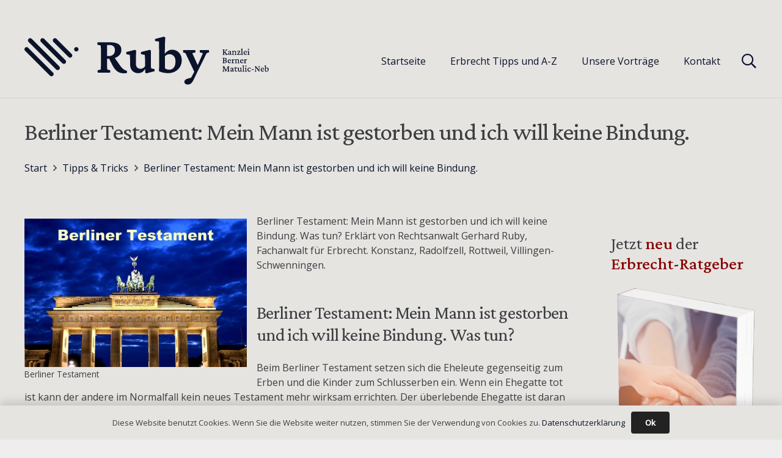

--- FILE ---
content_type: image/svg+xml
request_url: https://ruby-erbrecht.com/wp-content/uploads/2026/01/Text-Logo-PrimaryDark.svg
body_size: 12236
content:
<svg width="206" height="41" viewBox="0 0 206 41" fill="none" xmlns="http://www.w3.org/2000/svg">
<path d="M0.539218 9.30615C1.25822 8.58726 2.42376 8.58726 3.14276 9.30615L23.9738 30.1372C24.6925 30.8562 24.6926 32.0218 23.9738 32.7408C23.2548 33.4598 22.0884 33.4598 21.3694 32.7408L0.539218 11.9097C-0.179705 11.1907 -0.179774 10.0251 0.539218 9.30615ZM3.46821 1.82005C4.18713 1.10114 5.3527 1.10134 6.07175 1.82005L29.1809 24.9292C29.9 25.6482 29.9 26.8137 29.1809 27.5328C28.4619 28.2517 27.2964 28.2518 26.5774 27.5328L3.46821 4.4245C2.74918 3.70547 2.74919 2.53908 3.46821 1.82005ZM13.8839 1.81972C14.6029 1.10067 15.7693 1.10071 16.4883 1.81972L34.3898 19.7212C35.1084 20.4402 35.1086 21.6059 34.3898 22.3248C33.6708 23.0438 32.5044 23.0438 31.7854 22.3248L13.8839 4.42326C13.1652 3.7043 13.1651 2.53869 13.8839 1.81972ZM24.2994 1.81929C25.0184 1.10028 26.1848 1.10027 26.9039 1.81929L39.5969 14.5132C40.3159 15.2323 40.3159 16.3978 39.5969 17.1168C38.8779 17.8358 37.7124 17.8358 36.9934 17.1168L24.2994 4.42374C23.5804 3.70471 23.5804 2.53832 24.2994 1.81929ZM42.2014 9.30534C42.9205 8.58664 44.0861 8.58646 44.805 9.30534C45.524 10.0244 45.5239 11.1907 44.8049 11.9097C44.086 12.6285 42.9204 12.6283 42.2014 11.9097C41.4823 11.1907 41.4824 10.0244 42.2014 9.30534Z" fill="#0B132B"/>
<path d="M61.4558 30.28L61.3252 28.2788L64.0661 27.5827C64.0661 27.4086 64.0661 27.0896 64.0661 26.6255C64.0951 26.1325 64.1096 25.5669 64.1096 24.9288C64.1386 24.2907 64.1531 23.6381 64.1531 22.971C64.1821 22.2749 64.1966 21.6224 64.1966 21.0133V14.0523C64.1966 12.8052 64.1821 11.703 64.1531 10.7459C64.1241 9.78877 64.0806 9.02016 64.0226 8.44008C63.9936 7.86001 63.9501 7.51196 63.8921 7.39594L61.1512 6.74336L61.2817 4.74209H71.9842C75.1166 4.74209 77.4514 5.27866 78.9886 6.3518C80.5258 7.39594 81.2944 9.02016 81.2944 11.2245C81.2944 12.6457 80.8739 13.9218 80.0328 15.053C79.1917 16.1551 78.0315 17.0252 76.5523 17.6633C75.0731 18.3014 73.3764 18.6205 71.4621 18.6205H68.8083V16.3146H70.8095C72.3467 16.3146 73.5794 15.8651 74.5075 14.966C75.4356 14.0668 75.8997 12.8632 75.8997 11.355C75.8997 9.93379 75.5082 8.86064 74.7251 8.13554C73.9419 7.38144 72.8108 7.00439 71.3316 7.00439H69.3738C69.3448 7.0914 69.3158 7.29443 69.2868 7.61347C69.2868 7.93252 69.2868 8.36757 69.2868 8.91865C69.2868 9.46972 69.2868 10.1368 69.2868 10.9199C69.2868 11.674 69.2868 12.5586 69.2868 13.5738V21.0133C69.2868 21.9414 69.2868 22.855 69.2868 23.7541C69.3158 24.6533 69.3448 25.4509 69.3738 26.147C69.4318 26.8141 69.4753 27.2926 69.5043 27.5827L71.9842 28.2788L71.8537 30.28H61.4558ZM83.4697 30.7586C81.9615 30.7586 80.6128 30.5121 79.4237 30.019C78.2635 29.4969 77.1904 28.6848 76.2043 27.5827C75.2471 26.4805 74.319 25.0448 73.4199 23.2756L70.8095 17.9244L75.0731 16.9237L80.0763 24.0587C80.7724 25.0158 81.425 25.8134 82.034 26.4515C82.6431 27.0606 83.2667 27.5392 83.9048 27.8872C84.5429 28.2353 85.2245 28.4963 85.9496 28.6703L85.9061 30.5411C85.5 30.6281 85.0939 30.6861 84.6879 30.7151C84.2818 30.7441 83.8758 30.7586 83.4697 30.7586ZM106.267 26.6255L109.095 27.2781V29.0184L102.264 30.8021L101.264 30.193L101.307 27.2781L101.177 27.2346C100.336 28.5108 99.4364 29.4099 98.4793 29.932C97.5511 30.425 96.5795 30.6716 95.5644 30.6716C93.5341 30.6716 91.8664 30.0335 90.5612 28.7573C89.256 27.4812 88.6034 25.5669 88.6034 23.0145V19.3166C88.6034 18.7365 88.5744 18.1129 88.5164 17.4458C88.4874 16.7497 88.4439 16.0391 88.3859 15.314L85.4275 14.7049V12.9212L92.693 11.0504L93.7371 11.79C93.6791 12.6602 93.6211 13.6753 93.5631 14.8354C93.5341 15.9956 93.5196 17.1848 93.5196 18.4029L93.4761 22.449C93.4761 24.0442 93.8386 25.2043 94.5637 25.9294C95.2888 26.6255 96.246 26.9736 97.4351 26.9736C98.0732 26.9736 98.7258 26.7996 99.3929 26.4515C100.089 26.1035 100.684 25.5234 101.177 24.7113V20.0562C101.177 19.4471 101.162 18.867 101.133 18.3159C101.133 17.7648 101.104 17.2428 101.046 16.7497C101.017 16.2276 100.974 15.7491 100.916 15.314L97.7397 14.7049V12.9212L105.136 11.0504L106.136 11.7465C106.107 12.3846 106.078 13.0227 106.049 13.6608C106.049 14.2989 106.035 14.9805 106.006 15.7056C106.006 16.4307 106.006 17.2428 106.006 18.1419V21.4918C106.006 22.478 106.02 23.4351 106.049 24.3632C106.107 25.2624 106.18 26.0165 106.267 26.6255ZM112.836 29.0619C112.894 28.0757 112.923 27.1331 112.923 26.234C112.952 25.3059 112.967 24.3777 112.967 23.4496C112.967 22.4925 112.967 21.5354 112.967 20.5782V14.5309C112.967 13.3127 112.952 12.1381 112.923 11.0069C112.923 9.87578 112.909 8.84614 112.88 7.91801C112.88 6.98989 112.865 6.19228 112.836 5.52519C112.836 4.8581 112.822 4.37954 112.793 4.0895L109.573 3.69795L109.486 2.00122L117.013 -5.34952e-05L118.1 0.69604C118.042 1.8852 117.984 3.07436 117.926 4.26352C117.897 5.45268 117.868 6.83037 117.839 8.39658C117.81 9.93379 117.767 11.848 117.709 14.1394L117.839 14.1829C118.477 13.3127 119.333 12.5586 120.406 11.9206C121.479 11.2825 122.625 10.9634 123.843 10.9634C125.293 10.9634 126.628 11.326 127.846 12.0511C129.064 12.7472 130.05 13.7623 130.804 15.0965C131.558 16.4017 131.935 17.9824 131.935 19.8386C131.935 21.8689 131.457 23.6961 130.5 25.3204C129.542 26.9446 128.194 28.2353 126.454 29.1924C124.742 30.1495 122.756 30.6281 120.493 30.6281C119.159 30.6281 117.839 30.4976 116.534 30.2365C115.258 29.9465 114.025 29.5549 112.836 29.0619ZM121.537 27.7567C122.988 27.7567 124.191 27.2056 125.148 26.1035C126.134 24.9723 126.642 23.2611 126.671 20.9698C126.7 18.7945 126.207 17.2138 125.192 16.2276C124.177 15.2125 122.988 14.7049 121.624 14.7049C120.899 14.7049 120.203 14.8645 119.536 15.1835C118.869 15.4735 118.289 15.9086 117.796 16.4887V26.5385C118.289 26.9156 118.855 27.2201 119.493 27.4521C120.131 27.6552 120.812 27.7567 121.537 27.7567ZM142.942 30.4541L135.068 13.8783L133.023 13.1822L133.153 11.3115H143.334L143.464 13.1822L140.767 13.8783L145.988 25.3639L142.942 30.4541ZM154.732 11.3115L154.863 13.1822L152.818 13.8783L145.292 29.0184L141.855 36.2403C141.13 37.7485 140.375 38.7782 139.592 39.3292C138.838 39.9093 137.997 40.1994 137.069 40.1994C136.17 40.1994 135.445 39.9818 134.894 39.5468C134.372 39.1117 134.111 38.5751 134.111 37.9371C134.111 37.357 134.343 36.8204 134.807 36.3273C135.271 35.8633 135.967 35.5007 136.895 35.2397L141.637 33.891L139.027 35.9358L144.16 26.321L144.682 25.3639L149.686 13.8783L146.988 13.1822L147.119 11.3115H154.732Z" fill="#0B132B"/>
<path d="M168.571 15.1892L168.556 14.876L168.988 14.8014C168.953 14.7467 168.914 14.692 168.869 14.6373C168.829 14.5776 168.774 14.5105 168.705 14.4359L167.631 13.1904H167.325V12.8921L167.698 12.8026L169.234 11.214L168.772 11.1245L168.794 10.8113H170.301L170.323 11.1394L169.876 11.214L168.123 12.8399L168.138 12.5863L169.563 14.2122C169.657 14.3166 169.737 14.4086 169.801 14.4881C169.866 14.5627 169.921 14.6249 169.965 14.6746C170.015 14.7193 170.055 14.7591 170.085 14.7939L170.465 14.8685V15.1892H168.571ZM166.206 15.1892L166.184 14.876L166.646 14.7716C166.656 14.7367 166.664 14.6224 166.669 14.4285C166.674 14.2346 166.676 13.976 166.676 13.6528V12.3551C166.676 12.1363 166.674 11.9474 166.669 11.7883C166.669 11.6242 166.666 11.4949 166.661 11.4005C166.656 11.306 166.649 11.2488 166.639 11.2289L166.177 11.1245L166.199 10.8113H167.914L167.937 11.1245L167.474 11.2289C167.464 11.2488 167.454 11.306 167.444 11.4005C167.439 11.49 167.434 11.6143 167.43 11.7734C167.43 11.9325 167.43 12.1264 167.43 12.3551V13.6528C167.43 13.976 167.432 14.2346 167.437 14.4285C167.447 14.6224 167.454 14.7367 167.459 14.7716L167.892 14.876L167.87 15.1892H166.206ZM171.74 15.2489C171.531 15.2489 171.348 15.2066 171.188 15.1221C171.029 15.0326 170.907 14.9232 170.823 14.7939C170.738 14.6647 170.696 14.5354 170.696 14.4061C170.696 14.2371 170.751 14.0953 170.86 13.981C170.97 13.8666 171.146 13.7722 171.39 13.6976L172.538 13.3247V12.9816C172.538 12.8623 172.501 12.7554 172.426 12.6609C172.357 12.5615 172.262 12.4819 172.143 12.4222C172.024 12.3626 171.892 12.3327 171.748 12.3327C171.633 12.3327 171.556 12.3576 171.517 12.4073C171.477 12.4521 171.452 12.5441 171.442 12.6833L171.42 13.0413C171.221 13.086 171.052 13.081 170.912 13.0263C170.778 12.9667 170.711 12.8697 170.711 12.7355C170.711 12.651 170.751 12.5639 170.83 12.4744C170.915 12.3849 171.019 12.3004 171.144 12.2209C171.273 12.1413 171.41 12.0742 171.554 12.0195C171.698 11.9598 171.835 11.9201 171.964 11.9002C172.357 11.9002 172.668 11.9996 172.896 12.1985C173.13 12.3924 173.249 12.651 173.254 12.9741L173.239 14.16C173.239 14.2644 173.242 14.3614 173.247 14.4509C173.257 14.5354 173.269 14.6 173.284 14.6448L173.769 14.7343V14.9953L173.366 15.1519C173.292 15.1818 173.222 15.2041 173.157 15.219C173.093 15.2389 173.036 15.2489 172.986 15.2489C172.822 15.2489 172.71 15.1594 172.65 14.9804L172.553 14.6671L172.68 14.6821C172.521 14.866 172.364 15.0077 172.21 15.1072C172.056 15.2016 171.899 15.2489 171.74 15.2489ZM172.001 14.7343C172.101 14.7343 172.195 14.7119 172.285 14.6671C172.374 14.6224 172.459 14.5553 172.538 14.4658V13.6976L171.807 13.8766C171.688 13.9064 171.601 13.9536 171.546 14.0183C171.497 14.0779 171.472 14.1575 171.472 14.2569C171.472 14.3812 171.524 14.4931 171.628 14.5926C171.733 14.687 171.857 14.7343 172.001 14.7343ZM174.09 15.1892L174.067 14.8983L174.53 14.779C174.535 14.7542 174.54 14.7119 174.545 14.6522C174.55 14.5876 174.555 14.5031 174.559 14.3986C174.564 14.2942 174.567 14.1625 174.567 14.0034L174.574 13.4291C174.574 13.27 174.567 13.1183 174.552 12.9741C174.542 12.825 174.527 12.6982 174.507 12.5938L174.03 12.4894V12.2134L175.134 11.9151L175.283 12.0419L175.246 12.4446L175.268 12.4521C175.432 12.2631 175.601 12.1239 175.775 12.0344C175.954 11.9449 176.143 11.9002 176.342 11.9002C176.536 11.9002 176.715 11.9499 176.879 12.0493C177.043 12.1438 177.175 12.288 177.274 12.4819C177.379 12.6758 177.431 12.917 177.431 13.2053V14.0108C177.431 14.1848 177.433 14.3464 177.438 14.4956C177.443 14.6398 177.453 14.7343 177.468 14.779L177.931 14.8983L177.908 15.1892H176.29L176.275 14.8983L176.707 14.779C176.712 14.7392 176.717 14.687 176.722 14.6224C176.727 14.5528 176.73 14.4707 176.73 14.3763C176.735 14.2818 176.737 14.1724 176.737 14.0481V13.3023C176.737 13.0935 176.702 12.9269 176.633 12.8026C176.563 12.6733 176.474 12.5813 176.364 12.5266C176.26 12.467 176.148 12.4372 176.029 12.4372C175.875 12.4372 175.73 12.4744 175.596 12.549C175.467 12.6186 175.355 12.7181 175.261 12.8474V13.9586C175.261 14.1724 175.263 14.3514 175.268 14.4956C175.278 14.6398 175.29 14.7343 175.305 14.779L175.768 14.8983L175.745 15.1892H174.09ZM179.198 15.0624L179.176 14.8163H180.168C180.248 14.8163 180.327 14.8138 180.407 14.8088C180.486 14.7989 180.566 14.7914 180.645 14.7865L180.839 14.1525H181.235L181.1 15.1967C180.976 15.1917 180.849 15.1892 180.72 15.1892C180.596 15.1892 180.484 15.1892 180.384 15.1892H179.087C178.987 15.1892 178.883 15.1892 178.773 15.1892C178.664 15.1942 178.557 15.1992 178.453 15.2041V14.9356L180.34 12.0941L180.332 12.3253H179.385C179.29 12.3253 179.201 12.3278 179.116 12.3327C179.032 12.3377 178.955 12.3452 178.885 12.3551L178.781 12.9518H178.4L178.386 11.9524C178.515 11.9573 178.639 11.9598 178.758 11.9598C178.883 11.9598 178.992 11.9598 179.087 11.9598H180.407C180.511 11.9598 180.618 11.9598 180.727 11.9598C180.837 11.9549 180.946 11.9499 181.056 11.9449V12.2209L179.198 15.0624ZM181.57 15.1892L181.548 14.8909L182.033 14.779C182.043 14.7343 182.05 14.6522 182.055 14.5329C182.06 14.4086 182.065 14.252 182.07 14.063C182.075 13.8741 182.077 13.6603 182.077 13.4216V12.4819C182.077 12.3029 182.075 12.1189 182.07 11.93C182.07 11.7361 182.067 11.5546 182.062 11.3856C182.062 11.2165 182.06 11.0698 182.055 10.9455C182.05 10.8162 182.045 10.7243 182.04 10.6696L181.488 10.595L181.473 10.3265L182.652 10.0058L182.816 10.1177C182.811 10.3265 182.806 10.5353 182.801 10.7442C182.796 10.948 182.791 11.1767 182.786 11.4303C182.786 11.6789 182.786 11.9822 182.786 12.3402L182.778 13.5037C182.778 13.8169 182.781 14.0953 182.786 14.339C182.796 14.5776 182.806 14.7243 182.816 14.779L183.3 14.8909L183.286 15.1892H181.57ZM185.329 15.2489C185.031 15.2489 184.762 15.1818 184.524 15.0475C184.285 14.9133 184.096 14.7243 183.957 14.4807C183.823 14.2371 183.755 13.9536 183.755 13.6305C183.755 13.2824 183.83 12.9791 183.979 12.7206C184.128 12.457 184.322 12.2532 184.561 12.109C184.8 11.9648 185.058 11.8952 185.337 11.9002C185.744 11.9051 186.057 12.0394 186.276 12.3029C186.5 12.5615 186.612 12.9145 186.612 13.362V13.5111H184.367V13.1606H186.053L185.956 13.2874V13.1009C185.956 12.8324 185.893 12.6236 185.769 12.4744C185.65 12.3203 185.486 12.2432 185.277 12.2432C185.143 12.2432 185.013 12.283 184.889 12.3626C184.77 12.4421 184.673 12.5615 184.598 12.7206C184.529 12.8797 184.494 13.0786 184.494 13.3172V13.4291C184.494 13.8169 184.591 14.1227 184.785 14.3464C184.984 14.5702 185.242 14.6821 185.56 14.6821C185.734 14.6821 185.888 14.6497 186.023 14.5851C186.162 14.5155 186.299 14.4036 186.433 14.2495L186.634 14.4359C186.495 14.7094 186.311 14.9133 186.082 15.0475C185.859 15.1818 185.607 15.2489 185.329 15.2489ZM187.044 15.1892L187.022 14.8909L187.522 14.779C187.527 14.7591 187.532 14.7218 187.537 14.6671C187.542 14.6075 187.547 14.5254 187.552 14.421C187.557 14.3116 187.559 14.1724 187.559 14.0034V13.4738C187.559 13.2948 187.554 13.1308 187.544 12.9816C187.534 12.8275 187.519 12.6982 187.499 12.5938L187 12.4894V12.2134L188.163 11.9151L188.305 12.0344C188.29 12.1885 188.278 12.3427 188.268 12.4968C188.263 12.646 188.26 12.82 188.26 13.0189V13.9586C188.26 14.1674 188.263 14.3464 188.268 14.4956C188.278 14.6448 188.287 14.7392 188.297 14.779L188.797 14.8909L188.782 15.1892H187.044ZM187.917 11.1469C187.768 11.1469 187.644 11.0997 187.544 11.0052C187.45 10.9057 187.402 10.7889 187.402 10.6547C187.402 10.5204 187.45 10.406 187.544 10.3116C187.644 10.2121 187.768 10.1624 187.917 10.1624C188.066 10.1624 188.186 10.2121 188.275 10.3116C188.369 10.406 188.417 10.5204 188.417 10.6547C188.417 10.7889 188.369 10.9057 188.275 11.0052C188.186 11.0997 188.066 11.1469 187.917 11.1469Z" fill="#0B132B"/>
<path d="M166.624 21.817C166.634 21.7772 166.644 21.6554 166.654 21.4515C166.664 21.2477 166.669 20.9966 166.669 20.6982V19.4005C166.669 19.0773 166.664 18.8138 166.654 18.61C166.644 18.4061 166.634 18.2893 166.624 18.2594L166.162 18.1699L166.177 17.8567H168.056C168.558 17.8567 168.936 17.9462 169.19 18.1252C169.443 18.3042 169.57 18.5652 169.57 18.9083C169.57 19.1818 169.458 19.413 169.234 19.6019C169.016 19.7908 168.727 19.8977 168.369 19.9226L168.324 19.8629C168.797 19.8828 169.16 19.9897 169.413 20.1836C169.667 20.3726 169.794 20.6336 169.794 20.9667C169.794 21.3595 169.625 21.6703 169.287 21.899C168.953 22.1227 168.494 22.2346 167.907 22.2346H166.177L166.162 21.9214L166.624 21.817ZM167.415 20.9145C167.415 21.1283 167.417 21.3198 167.422 21.4888C167.427 21.6529 167.432 21.7598 167.437 21.8095C167.497 21.8194 167.576 21.8319 167.676 21.8468C167.78 21.8567 167.867 21.8617 167.937 21.8617C168.285 21.8617 168.546 21.7946 168.72 21.6603C168.899 21.5211 168.988 21.3173 168.988 21.0488C168.988 20.7604 168.894 20.5466 168.705 20.4074C168.516 20.2632 168.232 20.1911 167.855 20.1911C167.7 20.1911 167.589 20.1911 167.519 20.1911C167.449 20.1911 167.385 20.1961 167.325 20.206V19.7883C167.41 19.7933 167.489 19.7983 167.564 19.8033C167.638 19.8033 167.723 19.8033 167.817 19.8033C168.121 19.8033 168.354 19.7337 168.518 19.5944C168.682 19.4502 168.765 19.2489 168.765 18.9903C168.765 18.7417 168.687 18.5503 168.533 18.416C168.379 18.2818 168.153 18.2147 167.855 18.2147H167.43C167.425 18.2495 167.42 18.3589 167.415 18.5428C167.415 18.7218 167.415 18.9282 167.415 19.1619V20.9145ZM171.994 22.2943C171.696 22.2943 171.427 22.2272 171.188 22.0929C170.95 21.9587 170.761 21.7697 170.622 21.5261C170.487 21.2825 170.42 20.9991 170.42 20.6759C170.42 20.3278 170.495 20.0245 170.644 19.766C170.793 19.5025 170.987 19.2986 171.226 19.1544C171.464 19.0102 171.723 18.9406 172.001 18.9456C172.409 18.9505 172.722 19.0848 172.941 19.3483C173.165 19.6069 173.277 19.9599 173.277 20.4074V20.5565H171.032V20.206H172.717L172.62 20.3328V20.1463C172.62 19.8778 172.558 19.669 172.434 19.5199C172.315 19.3657 172.151 19.2887 171.942 19.2887C171.807 19.2887 171.678 19.3284 171.554 19.408C171.435 19.4875 171.338 19.6069 171.263 19.766C171.193 19.9251 171.159 20.124 171.159 20.3626V20.4745C171.159 20.8623 171.256 21.1681 171.449 21.3918C171.648 21.6156 171.907 21.7275 172.225 21.7275C172.399 21.7275 172.553 21.6951 172.687 21.6305C172.827 21.5609 172.963 21.449 173.098 21.2949L173.299 21.4813C173.16 21.7548 172.976 21.9587 172.747 22.0929C172.523 22.2272 172.272 22.2943 171.994 22.2943ZM173.747 22.2346L173.724 21.9438L174.187 21.8244C174.192 21.8045 174.197 21.7623 174.202 21.6976C174.206 21.633 174.211 21.546 174.216 21.4366C174.221 21.3272 174.224 21.1979 174.224 21.0488L174.231 20.4745C174.231 20.3104 174.224 20.1563 174.209 20.0121C174.199 19.8679 174.184 19.7436 174.164 19.6392L173.687 19.5348V19.2588L174.783 18.9605L174.917 19.0724L174.888 19.6839L174.91 19.6914C175.054 19.408 175.201 19.2166 175.35 19.1171C175.504 19.0177 175.653 18.9679 175.798 18.9679C175.917 18.9679 176.019 19.0003 176.103 19.0649C176.188 19.1246 176.23 19.219 176.23 19.3483C176.23 19.4776 176.185 19.577 176.096 19.6466C176.006 19.7163 175.895 19.7511 175.76 19.7511C175.661 19.7511 175.569 19.7312 175.484 19.6914C175.4 19.6516 175.315 19.5919 175.231 19.5124L175.38 19.5497C175.295 19.6094 175.213 19.6889 175.134 19.7883C175.054 19.8878 174.982 20.0096 174.917 20.1538L174.925 20.8101C174.93 20.9543 174.935 21.096 174.94 21.2352C174.945 21.3695 174.95 21.4888 174.955 21.5932C174.96 21.6976 174.965 21.7747 174.97 21.8244L175.619 21.9288L175.596 22.2346H173.747ZM176.558 22.2346L176.536 21.9438L176.998 21.8244C177.003 21.7996 177.008 21.7573 177.013 21.6976C177.018 21.633 177.023 21.5485 177.028 21.4441C177.033 21.3396 177.036 21.2079 177.036 21.0488L177.043 20.4745C177.043 20.3154 177.036 20.1637 177.021 20.0195C177.011 19.8704 176.996 19.7436 176.976 19.6392L176.499 19.5348V19.2588L177.602 18.9605L177.752 19.0873L177.714 19.49L177.737 19.4975C177.901 19.3085 178.07 19.1693 178.244 19.0798C178.423 18.9903 178.612 18.9456 178.811 18.9456C179.005 18.9456 179.184 18.9953 179.348 19.0947C179.512 19.1892 179.643 19.3334 179.743 19.5273C179.847 19.7212 179.9 19.9624 179.9 20.2508V21.0562C179.9 21.2303 179.902 21.3918 179.907 21.541C179.912 21.6852 179.922 21.7797 179.937 21.8244L180.399 21.9438L180.377 22.2346H178.758L178.744 21.9438L179.176 21.8244C179.181 21.7846 179.186 21.7324 179.191 21.6678C179.196 21.5982 179.198 21.5162 179.198 21.4217C179.203 21.3272 179.206 21.2178 179.206 21.0935V20.3477C179.206 20.1389 179.171 19.9723 179.102 19.848C179.032 19.7187 178.942 19.6268 178.833 19.5721C178.729 19.5124 178.617 19.4826 178.497 19.4826C178.343 19.4826 178.199 19.5199 178.065 19.5944C177.936 19.664 177.824 19.7635 177.729 19.8928V21.004C177.729 21.2178 177.732 21.3968 177.737 21.541C177.747 21.6852 177.759 21.7797 177.774 21.8244L178.236 21.9438L178.214 22.2346H176.558ZM182.413 22.2943C182.115 22.2943 181.846 22.2272 181.607 22.0929C181.369 21.9587 181.18 21.7697 181.041 21.5261C180.906 21.2825 180.839 20.9991 180.839 20.6759C180.839 20.3278 180.914 20.0245 181.063 19.766C181.212 19.5025 181.406 19.2986 181.645 19.1544C181.883 19.0102 182.142 18.9406 182.42 18.9456C182.828 18.9505 183.141 19.0848 183.36 19.3483C183.584 19.6069 183.696 19.9599 183.696 20.4074V20.5565H181.451V20.206H183.136L183.039 20.3328V20.1463C183.039 19.8778 182.977 19.669 182.853 19.5199C182.734 19.3657 182.57 19.2887 182.361 19.2887C182.226 19.2887 182.097 19.3284 181.973 19.408C181.854 19.4875 181.757 19.6069 181.682 19.766C181.612 19.9251 181.578 20.124 181.578 20.3626V20.4745C181.578 20.8623 181.675 21.1681 181.868 21.3918C182.067 21.6156 182.326 21.7275 182.644 21.7275C182.818 21.7275 182.972 21.6951 183.107 21.6305C183.246 21.5609 183.382 21.449 183.517 21.2949L183.718 21.4813C183.579 21.7548 183.395 21.9587 183.166 22.0929C182.942 22.2272 182.691 22.2943 182.413 22.2943ZM184.166 22.2346L184.143 21.9438L184.606 21.8244C184.611 21.8045 184.616 21.7623 184.621 21.6976C184.626 21.633 184.63 21.546 184.635 21.4366C184.64 21.3272 184.643 21.1979 184.643 21.0488L184.65 20.4745C184.65 20.3104 184.643 20.1563 184.628 20.0121C184.618 19.8679 184.603 19.7436 184.583 19.6392L184.106 19.5348V19.2588L185.202 18.9605L185.337 19.0724L185.307 19.6839L185.329 19.6914C185.473 19.408 185.62 19.2166 185.769 19.1171C185.923 19.0177 186.072 18.9679 186.217 18.9679C186.336 18.9679 186.438 19.0003 186.522 19.0649C186.607 19.1246 186.649 19.219 186.649 19.3483C186.649 19.4776 186.604 19.577 186.515 19.6466C186.425 19.7163 186.314 19.7511 186.179 19.7511C186.08 19.7511 185.988 19.7312 185.903 19.6914C185.819 19.6516 185.734 19.5919 185.65 19.5124L185.799 19.5497C185.714 19.6094 185.632 19.6889 185.553 19.7883C185.473 19.8878 185.401 20.0096 185.337 20.1538L185.344 20.8101C185.349 20.9543 185.354 21.096 185.359 21.2352C185.364 21.3695 185.369 21.4888 185.374 21.5932C185.379 21.6976 185.384 21.7747 185.389 21.8244L186.038 21.9288L186.015 22.2346H184.166Z" fill="#0B132B"/>
<path d="M166.251 24.9021H167.623L169.19 28.3925H169.033L170.525 24.9021H171.845L171.867 25.2153L171.397 25.3123C171.392 25.372 171.392 25.4913 171.397 25.6703C171.402 25.8493 171.407 26.0581 171.412 26.2968L171.449 27.6467C171.454 27.8804 171.459 28.0818 171.464 28.2508C171.474 28.4149 171.482 28.5491 171.487 28.6535C171.492 28.753 171.497 28.8226 171.502 28.8624L171.964 28.9668L171.942 29.28H170.226L170.204 28.9668L170.666 28.8624C170.671 28.8226 170.674 28.7604 170.674 28.6759C170.674 28.5914 170.674 28.4745 170.674 28.3254C170.674 28.1713 170.671 27.9724 170.666 27.7287L170.651 25.1184H170.89L169.093 29.3024H168.772L166.878 25.1109H167.154L167.161 27.6542C167.161 28.0619 167.161 28.3552 167.161 28.5342C167.166 28.7082 167.171 28.8176 167.176 28.8624L167.691 28.9668L167.668 29.28H166.147L166.124 28.9668L166.639 28.8624C166.644 28.8276 166.646 28.7604 166.646 28.661C166.651 28.5616 166.656 28.4373 166.661 28.2881C166.666 28.134 166.669 27.9599 166.669 27.766L166.691 26.3042C166.696 26.0606 166.696 25.8543 166.691 25.6852C166.691 25.5162 166.691 25.3943 166.691 25.3198L166.229 25.2153L166.251 24.9021ZM173.717 29.3397C173.508 29.3397 173.324 29.2974 173.165 29.2129C173.006 29.1234 172.884 29.014 172.799 28.8847C172.715 28.7555 172.673 28.6262 172.673 28.4969C172.673 28.3279 172.727 28.1862 172.837 28.0718C172.946 27.9575 173.123 27.863 173.366 27.7884L174.515 27.4155V27.0724C174.515 26.9531 174.477 26.8462 174.403 26.7517C174.333 26.6523 174.239 26.5727 174.119 26.5131C174 26.4534 173.868 26.4236 173.724 26.4236C173.61 26.4236 173.533 26.4484 173.493 26.4981C173.453 26.5429 173.428 26.6349 173.418 26.7741L173.396 27.1321C173.197 27.1768 173.028 27.1719 172.889 27.1172C172.755 27.0575 172.687 26.9605 172.687 26.8263C172.687 26.7418 172.727 26.6548 172.807 26.5653C172.891 26.4758 172.996 26.3912 173.12 26.3117C173.249 26.2321 173.386 26.165 173.53 26.1103C173.674 26.0507 173.811 26.0109 173.94 25.991C174.333 25.991 174.644 26.0904 174.873 26.2893C175.106 26.4832 175.226 26.7418 175.231 27.065L175.216 28.2508C175.216 28.3552 175.218 28.4522 175.223 28.5417C175.233 28.6262 175.246 28.6908 175.261 28.7356L175.745 28.8251V29.0861L175.343 29.2427C175.268 29.2726 175.198 29.2949 175.134 29.3099C175.069 29.3298 175.012 29.3397 174.962 29.3397C174.798 29.3397 174.686 29.2502 174.627 29.0712L174.53 28.758L174.656 28.7729C174.497 28.9568 174.341 29.0985 174.187 29.198C174.032 29.2925 173.876 29.3397 173.717 29.3397ZM173.978 28.8251C174.077 28.8251 174.172 28.8027 174.261 28.758C174.351 28.7132 174.435 28.6461 174.515 28.5566V27.7884L173.784 27.9674C173.665 27.9972 173.578 28.0445 173.523 28.1091C173.473 28.1688 173.448 28.2483 173.448 28.3478C173.448 28.4721 173.5 28.5839 173.605 28.6834C173.709 28.7778 173.834 28.8251 173.978 28.8251ZM178.505 28.7654C178.415 28.9444 178.284 29.0861 178.11 29.1905C177.936 29.29 177.749 29.3397 177.55 29.3397C177.237 29.3397 176.978 29.2477 176.775 29.0637C176.571 28.8748 176.469 28.5889 176.469 28.2061L176.491 26.4608H175.969V26.2819L177.021 25.3645H177.2L177.185 26.2819L177.177 28.1016C177.177 28.3403 177.23 28.5168 177.334 28.6312C177.443 28.7455 177.597 28.8027 177.796 28.8027C177.901 28.8027 178 28.7828 178.095 28.743C178.194 28.6983 178.281 28.6411 178.356 28.5715L178.505 28.7654ZM176.864 26.4608V26.0581H178.289V26.4608H176.864ZM181.965 28.7058L182.443 28.8251V29.0936L181.376 29.3621L181.242 29.2651L181.249 28.7803L181.227 28.7729C181.083 28.9867 180.931 29.1358 180.772 29.2204C180.618 29.2999 180.454 29.3397 180.28 29.3397C179.937 29.3397 179.653 29.2353 179.43 29.0265C179.206 28.8127 179.094 28.4944 179.094 28.0718V27.4304C179.094 27.3111 179.089 27.1893 179.079 27.065C179.074 26.9407 179.067 26.8139 179.057 26.6846L178.55 26.5802V26.3042L179.676 26.0059L179.832 26.1327C179.822 26.2819 179.813 26.4509 179.803 26.6398C179.798 26.8238 179.795 27.0152 179.795 27.2141L179.788 27.9749C179.788 28.2632 179.855 28.4721 179.989 28.6013C180.123 28.7306 180.3 28.7952 180.519 28.7952C180.638 28.7952 180.762 28.7629 180.891 28.6983C181.021 28.6287 181.133 28.5168 181.227 28.3627V27.5348C181.227 27.4254 181.225 27.321 181.22 27.2216C181.22 27.1172 181.217 27.0202 181.212 26.9307C181.207 26.8362 181.2 26.7542 181.19 26.6846L180.645 26.5802V26.3042L181.794 26.0059L181.936 26.1178C181.931 26.2421 181.926 26.3589 181.921 26.4683C181.921 26.5777 181.921 26.6921 181.921 26.8114C181.921 26.9257 181.921 27.0525 181.921 27.1917V27.7437C181.921 27.9674 181.926 28.1613 181.936 28.3254C181.946 28.4895 181.955 28.6163 181.965 28.7058ZM182.771 29.28L182.749 28.9817L183.233 28.8698C183.243 28.8251 183.251 28.743 183.256 28.6237C183.261 28.4994 183.266 28.3428 183.271 28.1538C183.276 27.9649 183.278 27.7511 183.278 27.5124V26.5727C183.278 26.3937 183.276 26.2098 183.271 26.0208C183.271 25.8269 183.268 25.6454 183.263 25.4764C183.263 25.3073 183.261 25.1606 183.256 25.0363C183.251 24.9071 183.246 24.8151 183.241 24.7604L182.689 24.6858L182.674 24.4173L183.852 24.0966L184.016 24.2085C184.011 24.4173 184.006 24.6261 184.002 24.835C183.997 25.0388 183.992 25.2675 183.987 25.5211C183.987 25.7697 183.987 26.073 183.987 26.431L183.979 27.5945C183.979 27.9077 183.982 28.1862 183.987 28.4298C183.997 28.6685 184.006 28.8151 184.016 28.8698L184.501 28.9817L184.486 29.28H182.771ZM184.829 29.28L184.807 28.9817L185.307 28.8698C185.312 28.8499 185.317 28.8127 185.322 28.758C185.327 28.6983 185.332 28.6163 185.337 28.5118C185.341 28.4025 185.344 28.2632 185.344 28.0942V27.5647C185.344 27.3857 185.339 27.2216 185.329 27.0724C185.319 26.9183 185.304 26.789 185.284 26.6846L184.785 26.5802V26.3042L185.948 26.0059L186.09 26.1252C186.075 26.2794 186.062 26.4335 186.053 26.5876C186.048 26.7368 186.045 26.9108 186.045 27.1097V28.0494C186.045 28.2583 186.048 28.4373 186.053 28.5864C186.062 28.7356 186.072 28.8301 186.082 28.8698L186.582 28.9817L186.567 29.28H184.829ZM185.702 25.2377C185.553 25.2377 185.429 25.1905 185.329 25.096C185.235 24.9966 185.187 24.8797 185.187 24.7455C185.187 24.6112 185.235 24.4969 185.329 24.4024C185.429 24.303 185.553 24.2532 185.702 24.2532C185.851 24.2532 185.97 24.303 186.06 24.4024C186.154 24.4969 186.202 24.6112 186.202 24.7455C186.202 24.8797 186.154 24.9966 186.06 25.096C185.97 25.1905 185.851 25.2377 185.702 25.2377ZM188.588 29.3397C188.295 29.3397 188.029 29.2751 187.79 29.1458C187.552 29.0165 187.36 28.8301 187.216 28.5864C187.077 28.3428 187.007 28.0594 187.007 27.7362C187.007 27.413 187.082 27.1197 187.231 26.8561C187.38 26.5926 187.586 26.3838 187.85 26.2296C188.113 26.0705 188.412 25.991 188.745 25.991C188.964 25.991 189.15 26.0208 189.304 26.0805C189.463 26.1352 189.585 26.2098 189.67 26.3042C189.754 26.3987 189.796 26.4981 189.796 26.6026C189.796 26.697 189.767 26.7741 189.707 26.8338C189.652 26.8884 189.578 26.9158 189.483 26.9158C189.399 26.9158 189.324 26.9009 189.26 26.871C189.195 26.8362 189.12 26.7766 189.036 26.6921L188.603 26.2744L188.902 26.3564C188.723 26.3167 188.546 26.3365 188.372 26.4161C188.203 26.4957 188.064 26.6324 187.954 26.8263C187.845 27.0152 187.79 27.2589 187.79 27.5572C187.79 27.95 187.887 28.2508 188.081 28.4596C188.28 28.6685 188.526 28.7729 188.819 28.7729C188.993 28.7729 189.148 28.7406 189.282 28.6759C189.421 28.6063 189.555 28.4944 189.685 28.3403L189.893 28.5193C189.754 28.7928 189.57 28.9991 189.342 29.1383C189.118 29.2726 188.867 29.3397 188.588 29.3397ZM190.557 28.0345V27.4453L192.213 27.2141V27.8108L190.557 28.0345ZM196.591 28.1091V26.61C196.591 26.3316 196.588 26.1004 196.583 25.9164C196.578 25.7324 196.573 25.5932 196.568 25.4987C196.564 25.3993 196.556 25.3396 196.546 25.3198L196.039 25.2153L196.061 24.9021H197.531L197.553 25.2153L197.083 25.3198C197.083 25.3396 197.078 25.3993 197.068 25.4987C197.063 25.5932 197.058 25.7324 197.053 25.9164C197.048 26.1004 197.046 26.3316 197.046 26.61V28.2732C197.046 28.4522 197.046 28.6262 197.046 28.7952C197.046 28.9643 197.048 29.1358 197.053 29.3099H196.68L193.854 25.6927H194.092V27.5274C194.092 27.8157 194.095 28.0569 194.1 28.2508C194.105 28.4397 194.11 28.5839 194.115 28.6834C194.125 28.7778 194.132 28.8375 194.137 28.8624L194.652 28.9668L194.629 29.28H193.138L193.115 28.9668L193.578 28.8624C193.588 28.8375 193.595 28.7754 193.6 28.6759C193.605 28.5765 193.61 28.4323 193.615 28.2433C193.62 28.0494 193.623 27.8108 193.623 27.5274V26.3415C193.623 26.1426 193.62 25.9711 193.615 25.8269C193.61 25.6827 193.605 25.5684 193.6 25.4838C193.595 25.3993 193.588 25.3446 193.578 25.3198L193.115 25.2153L193.138 24.9021H194.212L196.777 28.1091H196.591ZM199.679 29.3397C199.38 29.3397 199.112 29.2726 198.873 29.1383C198.634 29.0041 198.445 28.8151 198.306 28.5715C198.172 28.3279 198.105 28.0445 198.105 27.7213C198.105 27.3732 198.179 27.0699 198.329 26.8114C198.478 26.5479 198.672 26.344 198.91 26.1998C199.149 26.0556 199.408 25.986 199.686 25.991C200.094 25.996 200.407 26.1302 200.626 26.3937C200.849 26.6523 200.961 27.0053 200.961 27.4528V27.6019H198.716V27.2514H200.402L200.305 27.3782V27.1917C200.305 26.9233 200.243 26.7144 200.119 26.5653C199.999 26.4111 199.835 26.3341 199.626 26.3341C199.492 26.3341 199.363 26.3738 199.239 26.4534C199.119 26.5329 199.022 26.6523 198.948 26.8114C198.878 26.9705 198.843 27.1694 198.843 27.408V27.5199C198.843 27.9077 198.94 28.2135 199.134 28.4373C199.333 28.661 199.592 28.7729 199.91 28.7729C200.084 28.7729 200.238 28.7406 200.372 28.6759C200.511 28.6063 200.648 28.4944 200.782 28.3403L200.984 28.5268C200.844 28.8002 200.661 29.0041 200.432 29.1383C200.208 29.2726 199.957 29.3397 199.679 29.3397ZM201.744 29.0787C201.754 28.9046 201.759 28.748 201.759 28.6088C201.764 28.4646 201.767 28.3229 201.767 28.1837C201.767 28.0395 201.767 27.8928 201.767 27.7437V26.5727C201.767 26.3888 201.764 26.1998 201.759 26.0059C201.759 25.807 201.757 25.6231 201.752 25.454C201.752 25.28 201.749 25.1308 201.744 25.0065C201.744 24.8822 201.742 24.7977 201.737 24.7529L201.185 24.6858L201.17 24.4173L202.334 24.0966L202.498 24.2085C202.493 24.4173 202.485 24.6261 202.475 24.835C202.47 25.0388 202.465 25.275 202.46 25.5435C202.455 25.812 202.45 26.1451 202.446 26.5429L202.468 26.5503C202.582 26.3912 202.731 26.2595 202.915 26.1551C203.099 26.0457 203.298 25.991 203.512 25.991C203.761 25.991 203.989 26.0531 204.198 26.1774C204.407 26.2968 204.574 26.4708 204.698 26.6995C204.827 26.9233 204.892 27.1967 204.892 27.5199C204.892 27.868 204.81 28.1812 204.646 28.4596C204.482 28.7331 204.255 28.9494 203.967 29.1085C203.679 29.2626 203.355 29.3397 202.997 29.3397C202.774 29.3397 202.555 29.3173 202.341 29.2726C202.127 29.2229 201.928 29.1582 201.744 29.0787ZM203.169 28.9071C203.437 28.9071 203.661 28.8027 203.84 28.5939C204.024 28.3851 204.119 28.0793 204.124 27.6765C204.129 27.2937 204.039 27.0128 203.855 26.8338C203.671 26.6498 203.45 26.5578 203.191 26.5578C203.052 26.5578 202.918 26.5876 202.789 26.6473C202.659 26.707 202.547 26.7965 202.453 26.9158V28.6834C202.547 28.753 202.652 28.8077 202.766 28.8475C202.886 28.8872 203.02 28.9071 203.169 28.9071Z" fill="#0B132B"/>
</svg>
